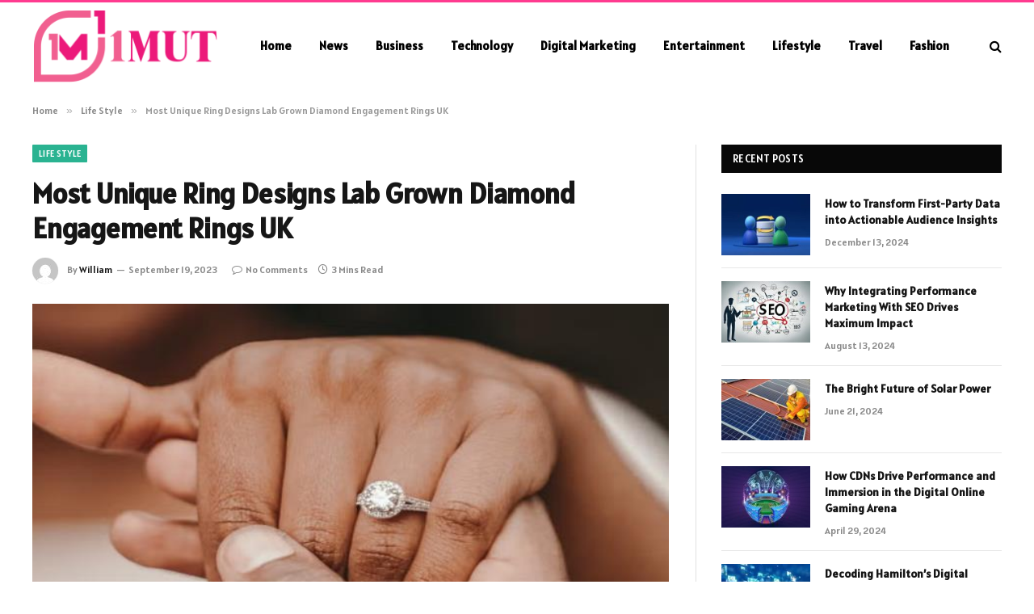

--- FILE ---
content_type: text/html; charset=UTF-8
request_url: https://1mut.com/most-unique-ring-designs-lab-grown-diamond-engagement-rings-uk/
body_size: 12855
content:

<!DOCTYPE html>
<html lang="en-US" prefix="og: https://ogp.me/ns#" class="s-light site-s-light">

<head>

	<meta charset="UTF-8" />
	<meta name="viewport" content="width=device-width, initial-scale=1" />
	
<!-- Search Engine Optimization by Rank Math - https://rankmath.com/ -->
<title>Most Unique Ring Designs Lab Grown Diamond Engagement Rings UK - 1mut</title><link rel="preload" as="image" imagesrcset="https://1mut.com/wp-content/uploads/2023/09/Most-Unique-Ring-Designs-Lab-Grown-Diamond-Engagement-Rings-UK.jpg" imagesizes="(max-width: 788px) 100vw, 788px" /><link rel="preload" as="font" href="https://1mut.com/wp-content/themes/smart-mag/css/icons/fonts/ts-icons.woff2?v2.8" type="font/woff2" crossorigin="anonymous" />
<meta name="description" content="Rings have been a symbol of love and commitment for centuries. With different styles and diamond cuts, the possibilities for unique ring designs are endless."/>
<meta name="robots" content="follow, index, max-snippet:-1, max-video-preview:-1, max-image-preview:large"/>
<link rel="canonical" href="https://1mut.com/most-unique-ring-designs-lab-grown-diamond-engagement-rings-uk/" />
<meta property="og:locale" content="en_US" />
<meta property="og:type" content="article" />
<meta property="og:title" content="Most Unique Ring Designs Lab Grown Diamond Engagement Rings UK - 1mut" />
<meta property="og:description" content="Rings have been a symbol of love and commitment for centuries. With different styles and diamond cuts, the possibilities for unique ring designs are endless." />
<meta property="og:url" content="https://1mut.com/most-unique-ring-designs-lab-grown-diamond-engagement-rings-uk/" />
<meta property="og:site_name" content="1mut" />
<meta property="article:section" content="Life Style" />
<meta property="og:image" content="https://1mut.com/wp-content/uploads/2023/09/Most-Unique-Ring-Designs-Lab-Grown-Diamond-Engagement-Rings-UK.jpg" />
<meta property="og:image:secure_url" content="https://1mut.com/wp-content/uploads/2023/09/Most-Unique-Ring-Designs-Lab-Grown-Diamond-Engagement-Rings-UK.jpg" />
<meta property="og:image:width" content="748" />
<meta property="og:image:height" content="421" />
<meta property="og:image:alt" content="Most Unique Ring Designs Lab Grown Diamond Engagement Rings UK" />
<meta property="og:image:type" content="image/jpeg" />
<meta property="article:published_time" content="2023-09-19T10:25:44+00:00" />
<meta name="twitter:card" content="summary_large_image" />
<meta name="twitter:title" content="Most Unique Ring Designs Lab Grown Diamond Engagement Rings UK - 1mut" />
<meta name="twitter:description" content="Rings have been a symbol of love and commitment for centuries. With different styles and diamond cuts, the possibilities for unique ring designs are endless." />
<meta name="twitter:site" content="@William" />
<meta name="twitter:creator" content="@William" />
<meta name="twitter:image" content="https://1mut.com/wp-content/uploads/2023/09/Most-Unique-Ring-Designs-Lab-Grown-Diamond-Engagement-Rings-UK.jpg" />
<meta name="twitter:label1" content="Written by" />
<meta name="twitter:data1" content="William" />
<meta name="twitter:label2" content="Time to read" />
<meta name="twitter:data2" content="2 minutes" />
<script type="application/ld+json" class="rank-math-schema">{"@context":"https://schema.org","@graph":[{"@type":["Person","Organization"],"@id":"https://1mut.com/#person","name":"1mut","sameAs":["https://twitter.com/William"]},{"@type":"WebSite","@id":"https://1mut.com/#website","url":"https://1mut.com","name":"1mut","publisher":{"@id":"https://1mut.com/#person"},"inLanguage":"en-US"},{"@type":"ImageObject","@id":"https://1mut.com/wp-content/uploads/2023/09/Most-Unique-Ring-Designs-Lab-Grown-Diamond-Engagement-Rings-UK.jpg","url":"https://1mut.com/wp-content/uploads/2023/09/Most-Unique-Ring-Designs-Lab-Grown-Diamond-Engagement-Rings-UK.jpg","width":"748","height":"421","inLanguage":"en-US"},{"@type":"WebPage","@id":"https://1mut.com/most-unique-ring-designs-lab-grown-diamond-engagement-rings-uk/#webpage","url":"https://1mut.com/most-unique-ring-designs-lab-grown-diamond-engagement-rings-uk/","name":"Most Unique Ring Designs Lab Grown Diamond Engagement Rings UK - 1mut","datePublished":"2023-09-19T10:25:44+00:00","dateModified":"2023-09-19T10:25:44+00:00","isPartOf":{"@id":"https://1mut.com/#website"},"primaryImageOfPage":{"@id":"https://1mut.com/wp-content/uploads/2023/09/Most-Unique-Ring-Designs-Lab-Grown-Diamond-Engagement-Rings-UK.jpg"},"inLanguage":"en-US"},{"@type":"Person","@id":"https://1mut.com/author/admin/","name":"William","url":"https://1mut.com/author/admin/","image":{"@type":"ImageObject","@id":"https://secure.gravatar.com/avatar/6a079dc3a6606996a55fcb46ecd25d1338fc3c9c0c35c257e9f6fce26a37eaa5?s=96&amp;d=mm&amp;r=g","url":"https://secure.gravatar.com/avatar/6a079dc3a6606996a55fcb46ecd25d1338fc3c9c0c35c257e9f6fce26a37eaa5?s=96&amp;d=mm&amp;r=g","caption":"William","inLanguage":"en-US"},"sameAs":["https://1mut.com"]},{"@type":"BlogPosting","headline":"Most Unique Ring Designs Lab Grown Diamond Engagement Rings UK - 1mut","datePublished":"2023-09-19T10:25:44+00:00","dateModified":"2023-09-19T10:25:44+00:00","articleSection":"Life Style","author":{"@id":"https://1mut.com/author/admin/","name":"William"},"publisher":{"@id":"https://1mut.com/#person"},"description":"Rings have been a symbol of love and commitment for centuries. With different styles and diamond cuts, the possibilities for unique ring designs are endless.","name":"Most Unique Ring Designs Lab Grown Diamond Engagement Rings UK - 1mut","@id":"https://1mut.com/most-unique-ring-designs-lab-grown-diamond-engagement-rings-uk/#richSnippet","isPartOf":{"@id":"https://1mut.com/most-unique-ring-designs-lab-grown-diamond-engagement-rings-uk/#webpage"},"image":{"@id":"https://1mut.com/wp-content/uploads/2023/09/Most-Unique-Ring-Designs-Lab-Grown-Diamond-Engagement-Rings-UK.jpg"},"inLanguage":"en-US","mainEntityOfPage":{"@id":"https://1mut.com/most-unique-ring-designs-lab-grown-diamond-engagement-rings-uk/#webpage"}}]}</script>
<!-- /Rank Math WordPress SEO plugin -->

<link rel='dns-prefetch' href='//fonts.googleapis.com' />
<link rel="alternate" type="application/rss+xml" title="1mut &raquo; Feed" href="https://1mut.com/feed/" />
<link rel="alternate" type="application/rss+xml" title="1mut &raquo; Comments Feed" href="https://1mut.com/comments/feed/" />
<link rel="alternate" type="application/rss+xml" title="1mut &raquo; Most Unique Ring Designs Lab Grown Diamond Engagement Rings UK Comments Feed" href="https://1mut.com/most-unique-ring-designs-lab-grown-diamond-engagement-rings-uk/feed/" />
<link rel="alternate" title="oEmbed (JSON)" type="application/json+oembed" href="https://1mut.com/wp-json/oembed/1.0/embed?url=https%3A%2F%2F1mut.com%2Fmost-unique-ring-designs-lab-grown-diamond-engagement-rings-uk%2F" />
<link rel="alternate" title="oEmbed (XML)" type="text/xml+oembed" href="https://1mut.com/wp-json/oembed/1.0/embed?url=https%3A%2F%2F1mut.com%2Fmost-unique-ring-designs-lab-grown-diamond-engagement-rings-uk%2F&#038;format=xml" />
<style id='wp-img-auto-sizes-contain-inline-css' type='text/css'>
img:is([sizes=auto i],[sizes^="auto," i]){contain-intrinsic-size:3000px 1500px}
/*# sourceURL=wp-img-auto-sizes-contain-inline-css */
</style>
<style id='wp-emoji-styles-inline-css' type='text/css'>

	img.wp-smiley, img.emoji {
		display: inline !important;
		border: none !important;
		box-shadow: none !important;
		height: 1em !important;
		width: 1em !important;
		margin: 0 0.07em !important;
		vertical-align: -0.1em !important;
		background: none !important;
		padding: 0 !important;
	}
/*# sourceURL=wp-emoji-styles-inline-css */
</style>
<link rel='stylesheet' id='wp-block-library-css' href='https://1mut.com/wp-includes/css/dist/block-library/style.min.css?ver=6.9' type='text/css' media='all' />
<style id='global-styles-inline-css' type='text/css'>
:root{--wp--preset--aspect-ratio--square: 1;--wp--preset--aspect-ratio--4-3: 4/3;--wp--preset--aspect-ratio--3-4: 3/4;--wp--preset--aspect-ratio--3-2: 3/2;--wp--preset--aspect-ratio--2-3: 2/3;--wp--preset--aspect-ratio--16-9: 16/9;--wp--preset--aspect-ratio--9-16: 9/16;--wp--preset--color--black: #000000;--wp--preset--color--cyan-bluish-gray: #abb8c3;--wp--preset--color--white: #ffffff;--wp--preset--color--pale-pink: #f78da7;--wp--preset--color--vivid-red: #cf2e2e;--wp--preset--color--luminous-vivid-orange: #ff6900;--wp--preset--color--luminous-vivid-amber: #fcb900;--wp--preset--color--light-green-cyan: #7bdcb5;--wp--preset--color--vivid-green-cyan: #00d084;--wp--preset--color--pale-cyan-blue: #8ed1fc;--wp--preset--color--vivid-cyan-blue: #0693e3;--wp--preset--color--vivid-purple: #9b51e0;--wp--preset--gradient--vivid-cyan-blue-to-vivid-purple: linear-gradient(135deg,rgb(6,147,227) 0%,rgb(155,81,224) 100%);--wp--preset--gradient--light-green-cyan-to-vivid-green-cyan: linear-gradient(135deg,rgb(122,220,180) 0%,rgb(0,208,130) 100%);--wp--preset--gradient--luminous-vivid-amber-to-luminous-vivid-orange: linear-gradient(135deg,rgb(252,185,0) 0%,rgb(255,105,0) 100%);--wp--preset--gradient--luminous-vivid-orange-to-vivid-red: linear-gradient(135deg,rgb(255,105,0) 0%,rgb(207,46,46) 100%);--wp--preset--gradient--very-light-gray-to-cyan-bluish-gray: linear-gradient(135deg,rgb(238,238,238) 0%,rgb(169,184,195) 100%);--wp--preset--gradient--cool-to-warm-spectrum: linear-gradient(135deg,rgb(74,234,220) 0%,rgb(151,120,209) 20%,rgb(207,42,186) 40%,rgb(238,44,130) 60%,rgb(251,105,98) 80%,rgb(254,248,76) 100%);--wp--preset--gradient--blush-light-purple: linear-gradient(135deg,rgb(255,206,236) 0%,rgb(152,150,240) 100%);--wp--preset--gradient--blush-bordeaux: linear-gradient(135deg,rgb(254,205,165) 0%,rgb(254,45,45) 50%,rgb(107,0,62) 100%);--wp--preset--gradient--luminous-dusk: linear-gradient(135deg,rgb(255,203,112) 0%,rgb(199,81,192) 50%,rgb(65,88,208) 100%);--wp--preset--gradient--pale-ocean: linear-gradient(135deg,rgb(255,245,203) 0%,rgb(182,227,212) 50%,rgb(51,167,181) 100%);--wp--preset--gradient--electric-grass: linear-gradient(135deg,rgb(202,248,128) 0%,rgb(113,206,126) 100%);--wp--preset--gradient--midnight: linear-gradient(135deg,rgb(2,3,129) 0%,rgb(40,116,252) 100%);--wp--preset--font-size--small: 13px;--wp--preset--font-size--medium: 20px;--wp--preset--font-size--large: 36px;--wp--preset--font-size--x-large: 42px;--wp--preset--spacing--20: 0.44rem;--wp--preset--spacing--30: 0.67rem;--wp--preset--spacing--40: 1rem;--wp--preset--spacing--50: 1.5rem;--wp--preset--spacing--60: 2.25rem;--wp--preset--spacing--70: 3.38rem;--wp--preset--spacing--80: 5.06rem;--wp--preset--shadow--natural: 6px 6px 9px rgba(0, 0, 0, 0.2);--wp--preset--shadow--deep: 12px 12px 50px rgba(0, 0, 0, 0.4);--wp--preset--shadow--sharp: 6px 6px 0px rgba(0, 0, 0, 0.2);--wp--preset--shadow--outlined: 6px 6px 0px -3px rgb(255, 255, 255), 6px 6px rgb(0, 0, 0);--wp--preset--shadow--crisp: 6px 6px 0px rgb(0, 0, 0);}:where(.is-layout-flex){gap: 0.5em;}:where(.is-layout-grid){gap: 0.5em;}body .is-layout-flex{display: flex;}.is-layout-flex{flex-wrap: wrap;align-items: center;}.is-layout-flex > :is(*, div){margin: 0;}body .is-layout-grid{display: grid;}.is-layout-grid > :is(*, div){margin: 0;}:where(.wp-block-columns.is-layout-flex){gap: 2em;}:where(.wp-block-columns.is-layout-grid){gap: 2em;}:where(.wp-block-post-template.is-layout-flex){gap: 1.25em;}:where(.wp-block-post-template.is-layout-grid){gap: 1.25em;}.has-black-color{color: var(--wp--preset--color--black) !important;}.has-cyan-bluish-gray-color{color: var(--wp--preset--color--cyan-bluish-gray) !important;}.has-white-color{color: var(--wp--preset--color--white) !important;}.has-pale-pink-color{color: var(--wp--preset--color--pale-pink) !important;}.has-vivid-red-color{color: var(--wp--preset--color--vivid-red) !important;}.has-luminous-vivid-orange-color{color: var(--wp--preset--color--luminous-vivid-orange) !important;}.has-luminous-vivid-amber-color{color: var(--wp--preset--color--luminous-vivid-amber) !important;}.has-light-green-cyan-color{color: var(--wp--preset--color--light-green-cyan) !important;}.has-vivid-green-cyan-color{color: var(--wp--preset--color--vivid-green-cyan) !important;}.has-pale-cyan-blue-color{color: var(--wp--preset--color--pale-cyan-blue) !important;}.has-vivid-cyan-blue-color{color: var(--wp--preset--color--vivid-cyan-blue) !important;}.has-vivid-purple-color{color: var(--wp--preset--color--vivid-purple) !important;}.has-black-background-color{background-color: var(--wp--preset--color--black) !important;}.has-cyan-bluish-gray-background-color{background-color: var(--wp--preset--color--cyan-bluish-gray) !important;}.has-white-background-color{background-color: var(--wp--preset--color--white) !important;}.has-pale-pink-background-color{background-color: var(--wp--preset--color--pale-pink) !important;}.has-vivid-red-background-color{background-color: var(--wp--preset--color--vivid-red) !important;}.has-luminous-vivid-orange-background-color{background-color: var(--wp--preset--color--luminous-vivid-orange) !important;}.has-luminous-vivid-amber-background-color{background-color: var(--wp--preset--color--luminous-vivid-amber) !important;}.has-light-green-cyan-background-color{background-color: var(--wp--preset--color--light-green-cyan) !important;}.has-vivid-green-cyan-background-color{background-color: var(--wp--preset--color--vivid-green-cyan) !important;}.has-pale-cyan-blue-background-color{background-color: var(--wp--preset--color--pale-cyan-blue) !important;}.has-vivid-cyan-blue-background-color{background-color: var(--wp--preset--color--vivid-cyan-blue) !important;}.has-vivid-purple-background-color{background-color: var(--wp--preset--color--vivid-purple) !important;}.has-black-border-color{border-color: var(--wp--preset--color--black) !important;}.has-cyan-bluish-gray-border-color{border-color: var(--wp--preset--color--cyan-bluish-gray) !important;}.has-white-border-color{border-color: var(--wp--preset--color--white) !important;}.has-pale-pink-border-color{border-color: var(--wp--preset--color--pale-pink) !important;}.has-vivid-red-border-color{border-color: var(--wp--preset--color--vivid-red) !important;}.has-luminous-vivid-orange-border-color{border-color: var(--wp--preset--color--luminous-vivid-orange) !important;}.has-luminous-vivid-amber-border-color{border-color: var(--wp--preset--color--luminous-vivid-amber) !important;}.has-light-green-cyan-border-color{border-color: var(--wp--preset--color--light-green-cyan) !important;}.has-vivid-green-cyan-border-color{border-color: var(--wp--preset--color--vivid-green-cyan) !important;}.has-pale-cyan-blue-border-color{border-color: var(--wp--preset--color--pale-cyan-blue) !important;}.has-vivid-cyan-blue-border-color{border-color: var(--wp--preset--color--vivid-cyan-blue) !important;}.has-vivid-purple-border-color{border-color: var(--wp--preset--color--vivid-purple) !important;}.has-vivid-cyan-blue-to-vivid-purple-gradient-background{background: var(--wp--preset--gradient--vivid-cyan-blue-to-vivid-purple) !important;}.has-light-green-cyan-to-vivid-green-cyan-gradient-background{background: var(--wp--preset--gradient--light-green-cyan-to-vivid-green-cyan) !important;}.has-luminous-vivid-amber-to-luminous-vivid-orange-gradient-background{background: var(--wp--preset--gradient--luminous-vivid-amber-to-luminous-vivid-orange) !important;}.has-luminous-vivid-orange-to-vivid-red-gradient-background{background: var(--wp--preset--gradient--luminous-vivid-orange-to-vivid-red) !important;}.has-very-light-gray-to-cyan-bluish-gray-gradient-background{background: var(--wp--preset--gradient--very-light-gray-to-cyan-bluish-gray) !important;}.has-cool-to-warm-spectrum-gradient-background{background: var(--wp--preset--gradient--cool-to-warm-spectrum) !important;}.has-blush-light-purple-gradient-background{background: var(--wp--preset--gradient--blush-light-purple) !important;}.has-blush-bordeaux-gradient-background{background: var(--wp--preset--gradient--blush-bordeaux) !important;}.has-luminous-dusk-gradient-background{background: var(--wp--preset--gradient--luminous-dusk) !important;}.has-pale-ocean-gradient-background{background: var(--wp--preset--gradient--pale-ocean) !important;}.has-electric-grass-gradient-background{background: var(--wp--preset--gradient--electric-grass) !important;}.has-midnight-gradient-background{background: var(--wp--preset--gradient--midnight) !important;}.has-small-font-size{font-size: var(--wp--preset--font-size--small) !important;}.has-medium-font-size{font-size: var(--wp--preset--font-size--medium) !important;}.has-large-font-size{font-size: var(--wp--preset--font-size--large) !important;}.has-x-large-font-size{font-size: var(--wp--preset--font-size--x-large) !important;}
/*# sourceURL=global-styles-inline-css */
</style>

<style id='classic-theme-styles-inline-css' type='text/css'>
/*! This file is auto-generated */
.wp-block-button__link{color:#fff;background-color:#32373c;border-radius:9999px;box-shadow:none;text-decoration:none;padding:calc(.667em + 2px) calc(1.333em + 2px);font-size:1.125em}.wp-block-file__button{background:#32373c;color:#fff;text-decoration:none}
/*# sourceURL=/wp-includes/css/classic-themes.min.css */
</style>
<link rel='stylesheet' id='smartmag-core-css' href='https://1mut.com/wp-content/themes/smart-mag/style.css?ver=9.5.0' type='text/css' media='all' />
<style id='smartmag-core-inline-css' type='text/css'>
:root { --text-font: "Alatsi", system-ui, -apple-system, "Segoe UI", Arial, sans-serif;
--body-font: "Alatsi", system-ui, -apple-system, "Segoe UI", Arial, sans-serif;
--ui-font: "Alatsi", system-ui, -apple-system, "Segoe UI", Arial, sans-serif;
--title-font: "Alatsi", system-ui, -apple-system, "Segoe UI", Arial, sans-serif;
--h-font: "Alatsi", system-ui, -apple-system, "Segoe UI", Arial, sans-serif;
--title-font: "Alatsi", system-ui, -apple-system, "Segoe UI", Arial, sans-serif;
--h-font: "Alatsi", system-ui, -apple-system, "Segoe UI", Arial, sans-serif; }
.smart-head-main .smart-head-mid { background-color: #ffffff; border-top-width: 3px; border-top-color: #ff3a8f; }
.s-light .navigation-main { --c-nav: #000000; --c-nav-hov: #ff3a6f; }
.smart-head-main { --c-search-icon: #000000; }
.lower-footer { color: #ffffff; }


/*# sourceURL=smartmag-core-inline-css */
</style>
<link rel='stylesheet' id='smartmag-magnific-popup-css' href='https://1mut.com/wp-content/themes/smart-mag/css/lightbox.css?ver=9.5.0' type='text/css' media='all' />
<link rel='stylesheet' id='smartmag-icons-css' href='https://1mut.com/wp-content/themes/smart-mag/css/icons/icons.css?ver=9.5.0' type='text/css' media='all' />
<link rel='stylesheet' id='smartmag-gfonts-custom-css' href='https://fonts.googleapis.com/css?family=Alatsi%3A400%2C500%2C600%2C700' type='text/css' media='all' />
<script type="text/javascript" src="https://1mut.com/wp-includes/js/jquery/jquery.min.js?ver=3.7.1" id="jquery-core-js"></script>
<script type="text/javascript" src="https://1mut.com/wp-includes/js/jquery/jquery-migrate.min.js?ver=3.4.1" id="jquery-migrate-js"></script>
<link rel="https://api.w.org/" href="https://1mut.com/wp-json/" /><link rel="alternate" title="JSON" type="application/json" href="https://1mut.com/wp-json/wp/v2/posts/3731" /><link rel="EditURI" type="application/rsd+xml" title="RSD" href="https://1mut.com/xmlrpc.php?rsd" />
<meta name="generator" content="WordPress 6.9" />
<link rel='shortlink' href='https://1mut.com/?p=3731' />

		<script>
		var BunyadSchemeKey = 'bunyad-scheme';
		(() => {
			const d = document.documentElement;
			const c = d.classList;
			var scheme = localStorage.getItem(BunyadSchemeKey);
			
			if (scheme) {
				d.dataset.origClass = c;
				scheme === 'dark' ? c.remove('s-light', 'site-s-light') : c.remove('s-dark', 'site-s-dark');
				c.add('site-s-' + scheme, 's-' + scheme);
			}
		})();
		</script>
		<meta name="generator" content="Elementor 3.20.1; features: e_optimized_assets_loading, e_optimized_css_loading, e_font_icon_svg, additional_custom_breakpoints, block_editor_assets_optimize, e_image_loading_optimization; settings: css_print_method-external, google_font-enabled, font_display-swap">


</head>

<body class="wp-singular post-template-default single single-post postid-3731 single-format-standard wp-theme-smart-mag right-sidebar post-layout-modern post-cat-68 has-lb has-lb-sm has-sb-sep layout-normal elementor-default elementor-kit-981">



<div class="main-wrap">

	
<div class="off-canvas-backdrop"></div>
<div class="mobile-menu-container off-canvas s-dark hide-menu-lg" id="off-canvas">

	<div class="off-canvas-head">
		<a href="#" class="close">
			<span class="visuallyhidden">Close Menu</span>
			<i class="tsi tsi-times"></i>
		</a>

		<div class="ts-logo">
			<img class="logo-mobile logo-image" src="https://1mut.com/wp-content/uploads/2024/03/1mut.com_-e1704776813211.png" width="115" height="46" alt="1mut"/>		</div>
	</div>

	<div class="off-canvas-content">

					<ul class="mobile-menu"></ul>
		
		
		
		<div class="spc-social-block spc-social spc-social-b smart-head-social">
		
			
				<a href="#" class="link service s-facebook" target="_blank" rel="nofollow noopener">
					<i class="icon tsi tsi-facebook"></i>					<span class="visuallyhidden">Facebook</span>
				</a>
									
			
				<a href="#" class="link service s-twitter" target="_blank" rel="nofollow noopener">
					<i class="icon tsi tsi-twitter"></i>					<span class="visuallyhidden">X (Twitter)</span>
				</a>
									
			
				<a href="#" class="link service s-instagram" target="_blank" rel="nofollow noopener">
					<i class="icon tsi tsi-instagram"></i>					<span class="visuallyhidden">Instagram</span>
				</a>
									
			
		</div>

		
	</div>

</div>
<div class="smart-head smart-head-a smart-head-main" id="smart-head" data-sticky="auto" data-sticky-type="smart" data-sticky-full>
	
	<div class="smart-head-row smart-head-mid s-dark smart-head-row-full">

		<div class="inner wrap">

							
				<div class="items items-left ">
					<a href="https://1mut.com/" title="1mut" rel="home" class="logo-link ts-logo logo-is-image">
		<span>
			
				
					<img src="https://1mut.com/wp-content/uploads/2024/03/1mut.com_-e1704776813211.png" class="logo-image" alt="1mut" width="230" height="91"/>
									 
					</span>
	</a>	<div class="nav-wrap">
		<nav class="navigation navigation-main nav-hov-a">
			<ul id="menu-main-menu" class="menu"><li id="menu-item-14105" class="menu-item menu-item-type-custom menu-item-object-custom menu-item-home menu-item-14105"><a href="https://1mut.com/">Home</a></li>
<li id="menu-item-14356" class="menu-item menu-item-type-taxonomy menu-item-object-category menu-cat-37 menu-item-14356"><a href="https://1mut.com/news/">News</a></li>
<li id="menu-item-14348" class="menu-item menu-item-type-taxonomy menu-item-object-category menu-cat-56 menu-item-14348"><a href="https://1mut.com/business/">Business</a></li>
<li id="menu-item-14353" class="menu-item menu-item-type-taxonomy menu-item-object-category menu-cat-27 menu-item-14353"><a href="https://1mut.com/technology/">Technology</a></li>
<li id="menu-item-14349" class="menu-item menu-item-type-taxonomy menu-item-object-category menu-cat-59 menu-item-14349"><a href="https://1mut.com/digital-marketing/">Digital Marketing</a></li>
<li id="menu-item-14350" class="menu-item menu-item-type-taxonomy menu-item-object-category menu-cat-61 menu-item-14350"><a href="https://1mut.com/entertainment/">Entertainment</a></li>
<li id="menu-item-14351" class="menu-item menu-item-type-taxonomy menu-item-object-category menu-cat-3 menu-item-14351"><a href="https://1mut.com/lifestyle/">Lifestyle</a></li>
<li id="menu-item-14354" class="menu-item menu-item-type-taxonomy menu-item-object-category menu-cat-75 menu-item-14354"><a href="https://1mut.com/travel/">Travel</a></li>
<li id="menu-item-14355" class="menu-item menu-item-type-taxonomy menu-item-object-category menu-cat-2 menu-item-14355"><a href="https://1mut.com/fashion/">Fashion</a></li>
</ul>		</nav>
	</div>
				</div>

							
				<div class="items items-center empty">
								</div>

							
				<div class="items items-right ">
				

	<a href="#" class="search-icon has-icon-only is-icon" title="Search">
		<i class="tsi tsi-search"></i>
	</a>

				</div>

						
		</div>
	</div>

	</div>
<div class="smart-head smart-head-a smart-head-mobile" id="smart-head-mobile" data-sticky="mid" data-sticky-type="smart" data-sticky-full>
	
	<div class="smart-head-row smart-head-mid smart-head-row-3 s-dark smart-head-row-full">

		<div class="inner wrap">

							
				<div class="items items-left ">
				
<button class="offcanvas-toggle has-icon" type="button" aria-label="Menu">
	<span class="hamburger-icon hamburger-icon-a">
		<span class="inner"></span>
	</span>
</button>				</div>

							
				<div class="items items-center ">
					<a href="https://1mut.com/" title="1mut" rel="home" class="logo-link ts-logo logo-is-image">
		<span>
			
									<img class="logo-mobile logo-image" src="https://1mut.com/wp-content/uploads/2024/03/1mut.com_-e1704776813211.png" width="115" height="46" alt="1mut"/>									 
					</span>
	</a>				</div>

							
				<div class="items items-right ">
				

	<a href="#" class="search-icon has-icon-only is-icon" title="Search">
		<i class="tsi tsi-search"></i>
	</a>

				</div>

						
		</div>
	</div>

	</div>
<nav class="breadcrumbs is-full-width breadcrumbs-a" id="breadcrumb"><div class="inner ts-contain "><span><a href="https://1mut.com/"><span>Home</span></a></span><span class="delim">&raquo;</span><span><a href="https://1mut.com/life-style/"><span>Life Style</span></a></span><span class="delim">&raquo;</span><span class="current">Most Unique Ring Designs Lab Grown Diamond Engagement Rings UK</span></div></nav>
<div class="main ts-contain cf right-sidebar">
	
		

<div class="ts-row">
	<div class="col-8 main-content s-post-contain">

					<div class="the-post-header s-head-modern s-head-modern-a">
	<div class="post-meta post-meta-a post-meta-left post-meta-single has-below"><div class="post-meta-items meta-above"><span class="meta-item cat-labels">
						
						<a href="https://1mut.com/life-style/" class="category term-color-68" rel="category">Life Style</a>
					</span>
					</div><h1 class="is-title post-title">Most Unique Ring Designs Lab Grown Diamond Engagement Rings UK</h1><div class="post-meta-items meta-below has-author-img"><span class="meta-item post-author has-img"><img alt='William' src='https://secure.gravatar.com/avatar/6a079dc3a6606996a55fcb46ecd25d1338fc3c9c0c35c257e9f6fce26a37eaa5?s=32&#038;d=mm&#038;r=g' srcset='https://secure.gravatar.com/avatar/6a079dc3a6606996a55fcb46ecd25d1338fc3c9c0c35c257e9f6fce26a37eaa5?s=64&#038;d=mm&#038;r=g 2x' class='avatar avatar-32 photo' height='32' width='32' decoding='async'/><span class="by">By</span> <a href="https://1mut.com/author/admin/" title="Posts by William" rel="author">William</a></span><span class="meta-item has-next-icon date"><time class="post-date" datetime="2023-09-19T10:25:44+00:00">September 19, 2023</time></span><span class="has-next-icon meta-item comments has-icon"><a href="https://1mut.com/most-unique-ring-designs-lab-grown-diamond-engagement-rings-uk/#respond"><i class="tsi tsi-comment-o"></i>No Comments</a></span><span class="meta-item read-time has-icon"><i class="tsi tsi-clock"></i>3 Mins Read</span></div></div>	
	
</div>		
					<div class="single-featured">	
	<div class="featured">
				
			<a href="https://1mut.com/wp-content/uploads/2023/09/Most-Unique-Ring-Designs-Lab-Grown-Diamond-Engagement-Rings-UK.jpg" class="image-link media-ratio ar-bunyad-main" title="Most Unique Ring Designs Lab Grown Diamond Engagement Rings UK"><img fetchpriority="high" width="788" height="515" src="https://1mut.com/wp-content/uploads/2023/09/Most-Unique-Ring-Designs-Lab-Grown-Diamond-Engagement-Rings-UK.jpg" class="attachment-bunyad-main size-bunyad-main no-lazy skip-lazy wp-post-image" alt="" sizes="(max-width: 788px) 100vw, 788px" title="Most Unique Ring Designs Lab Grown Diamond Engagement Rings UK" decoding="async" /></a>		
						
			</div>

	</div>
		
		<div class="the-post s-post-modern">

			<article id="post-3731" class="post-3731 post type-post status-publish format-standard has-post-thumbnail category-life-style">
				
<div class="post-content-wrap">
	
	<div class="post-content cf entry-content content-spacious">

		
				
		<p>Rings have been a symbol of love and commitment for centuries. With different styles and diamond cuts, the possibilities for unique ring designs are endless. And as society becomes more conscious of the ethical and environmental impacts of diamond mining, lab grown diamond engagement rings have become an increasingly popular choice in the UK. These rings offer beauty, quality and sustainability, paving the way for some of the most unique and stunning ring designs on the market. In this article, we&#8217;ll explore some of the most unique lab grown diamond engagement rings in the UK.</p>
<h2>Three-Diamond Ring</h2>
<p>A classic solitaire engagement ring is a beautiful combination of simplicity and elegance, but for couples who want something a bit more unique, a three-diamond engagement ring is the perfect solution. These rings feature three different sized diamonds set side by side, representing the past, present, and future of the couple&#8217;s relationship. Lab grown diamonds provide the opportunity to create one of a kind designs without sacrificing quality or sustainability.</p>
<h2>East-West Setting Ring</h2>
<p>An east-west setting is when a ring&#8217;s diamond is oriented horizontally across the finger instead of vertically. This setting can create a more unique and modern look compared to a traditional vertical setting. <a href="https://lilyarkwright.com/collections/lab-diamond" target="_blank" rel="noopener">Lab grown diamond engagement rings uk</a> can be used on an east-west setting to create a stunning and distinctive design.</p>
<h2>Trilogy Ring</h2>
<p>A trilogy ring is a beautiful way to represent a couple&#8217;s love journey. This ring features three stones, each representing the different stages of the couple&#8217;s relationship (the past, present, and future). A trilogy ring is a beautiful and meaningful design that can be customized with lab grown diamonds for a more sustainable option.</p>
<h2>Geometric-Shaped Ring</h2>
<p>The growing trend of geometric rings is a perfect option for those seeking something unique. This style uses shapes such as triangles and hexagons to create a modern and distinctive design. Lab grown diamonds can be cut into a wide range of shapes and sizes, meaning that geometric-shaped rings can be designed in a variety of unique arrangements.</p>
<h2>Cluster Ring</h2>
<p>Cluster rings are a beautiful and unique trend that uses multiple diamonds arranged arbitrarily. This style can be designed in a variety of ways, such as featuring one prominent diamond surrounded by many small ones, or a symmetrical formation that creates a unique shape. Lab grown diamonds provide the perfect way to create one-of-a-kind cluster rings while maintaining ethical and sustainable values.</p>
<h2>Vintage-Inspired Ring</h2>
<p>Vintage-inspired rings are perfect for those who love classic and timeless designs. It can include details like intricate</p>
<p>settings, mixed metals and custom engravings that reflect the glamour of past eras. With lab grown diamonds offering a more affordable yet equally stunning alternative to mined diamonds, designers can create vintage-inspired engagement rings that are unique and sustainable.</p>
<h2>Conclusion</h2>
<p>Lab grown diamond engagement rings have made it possible for couples to create bespoke and unique designs that reflect their personalities, without sacrificing eco-friendliness. These designs showcase the potential of lab grown diamonds in creating beautifully unique and sustainable engagement rings. From the classic solitaire to the modern and unconventional, the possibilities for unique designs are endless. With the growing concern for sustainability and ethical practices, lab grown diamond engagement rings in the UK are sure to remain a popular choice for those seeking unique, elegant and sustainable options.</p>

				
		
		
		
	</div>
</div>
	
			</article>

			


	<div class="author-box">
			<section class="author-info">
	
		<img alt='' src='https://secure.gravatar.com/avatar/6a079dc3a6606996a55fcb46ecd25d1338fc3c9c0c35c257e9f6fce26a37eaa5?s=95&#038;d=mm&#038;r=g' srcset='https://secure.gravatar.com/avatar/6a079dc3a6606996a55fcb46ecd25d1338fc3c9c0c35c257e9f6fce26a37eaa5?s=190&#038;d=mm&#038;r=g 2x' class='avatar avatar-95 photo' height='95' width='95' decoding='async'/>		
		<div class="description">
			<a href="https://1mut.com/author/admin/" title="Posts by William" rel="author">William</a>			
			<ul class="social-icons">
							
				<li>
					<a href="https://1mut.com" class="icon tsi tsi-home" title="Website"> 
						<span class="visuallyhidden">Website</span></a>				
				</li>
				
				
						</ul>
			
			<p class="bio"></p>
		</div>
		
	</section>	</div>


	<section class="related-posts">
							
							
				<div class="block-head block-head-ac block-head-a block-head-a1 is-left">

					<h4 class="heading">Related <span class="color">Posts</span></h4>					
									</div>
				
			
				<section class="block-wrap block-grid cols-gap-sm mb-none" data-id="1">

				
			<div class="block-content">
					
	<div class="loop loop-grid loop-grid-sm grid grid-3 md:grid-2 xs:grid-1">

					
<article class="l-post grid-post grid-sm-post">

	
			<div class="media">

		
			<a href="https://1mut.com/moissanite-a-durable-and-brilliant-alternative-to-diamonds/" class="image-link media-ratio ratio-16-9" title="Moissanite: A Durable and Brilliant Alternative to Diamonds"><span data-bgsrc="https://1mut.com/wp-content/uploads/2024/03/Moissanite-vs-Lab-Diamond_-Which-450x281.jpg" class="img bg-cover wp-post-image attachment-bunyad-medium size-bunyad-medium lazyload" data-bgset="https://1mut.com/wp-content/uploads/2024/03/Moissanite-vs-Lab-Diamond_-Which-450x281.jpg 450w, https://1mut.com/wp-content/uploads/2024/03/Moissanite-vs-Lab-Diamond_-Which-768x480.jpg 768w, https://1mut.com/wp-content/uploads/2024/03/Moissanite-vs-Lab-Diamond_-Which.jpg 800w" data-sizes="(max-width: 377px) 100vw, 377px"></span></a>			
			
			
			
		
		</div>
	

	
		<div class="content">

			<div class="post-meta post-meta-a has-below"><h2 class="is-title post-title"><a href="https://1mut.com/moissanite-a-durable-and-brilliant-alternative-to-diamonds/">Moissanite: A Durable and Brilliant Alternative to Diamonds</a></h2><div class="post-meta-items meta-below"><span class="meta-item date"><span class="date-link"><time class="post-date" datetime="2024-03-07T13:21:14+00:00">March 7, 2024</time></span></span></div></div>			
			
			
		</div>

	
</article>					
<article class="l-post grid-post grid-sm-post">

	
			<div class="media">

		
		</div>
	

	
		<div class="content">

			<div class="post-meta post-meta-a has-below"><h2 class="is-title post-title"><a href="https://1mut.com/framing-clarity-navigating-eyeglasses-in-cambridge/">Framing Clarity: Navigating Eyeglasses in Cambridge</a></h2><div class="post-meta-items meta-below"><span class="meta-item date"><span class="date-link"><time class="post-date" datetime="2024-02-27T04:49:41+00:00">February 27, 2024</time></span></span></div></div>			
			
			
		</div>

	
</article>					
<article class="l-post grid-post grid-sm-post">

	
			<div class="media">

		
			<a href="https://1mut.com/the-future-of-custom-rings/" class="image-link media-ratio ratio-16-9" title="The Future of Custom Rings"><span data-bgsrc="https://1mut.com/wp-content/uploads/2023/09/Most-Unique-Ring-Designs-Lab-Grown-Diamond-Engagement-Rings-UK-450x253.jpg" class="img bg-cover wp-post-image attachment-bunyad-medium size-bunyad-medium lazyload" data-bgset="https://1mut.com/wp-content/uploads/2023/09/Most-Unique-Ring-Designs-Lab-Grown-Diamond-Engagement-Rings-UK-450x253.jpg 450w, https://1mut.com/wp-content/uploads/2023/09/Most-Unique-Ring-Designs-Lab-Grown-Diamond-Engagement-Rings-UK-300x169.jpg 300w, https://1mut.com/wp-content/uploads/2023/09/Most-Unique-Ring-Designs-Lab-Grown-Diamond-Engagement-Rings-UK-150x84.jpg 150w, https://1mut.com/wp-content/uploads/2023/09/Most-Unique-Ring-Designs-Lab-Grown-Diamond-Engagement-Rings-UK.jpg 748w" data-sizes="(max-width: 377px) 100vw, 377px"></span></a>			
			
			
			
		
		</div>
	

	
		<div class="content">

			<div class="post-meta post-meta-a has-below"><h2 class="is-title post-title"><a href="https://1mut.com/the-future-of-custom-rings/">The Future of Custom Rings</a></h2><div class="post-meta-items meta-below"><span class="meta-item date"><span class="date-link"><time class="post-date" datetime="2023-11-17T17:49:11+00:00">November 17, 2023</time></span></span></div></div>			
			
			
		</div>

	
</article>		
	</div>

		
			</div>

		</section>
		
	</section>			
			<div class="comments">
							</div>

		</div>
	</div>
	
			
	
	<aside class="col-4 main-sidebar has-sep" data-sticky="1">
	
			<div class="inner theiaStickySidebar">
		
			
		<div id="smartmag-block-posts-small-2" class="widget ts-block-widget smartmag-widget-posts-small">		
		<div class="block">
					<section class="block-wrap block-posts-small block-sc mb-none" data-id="2">

			<div class="widget-title block-head block-head-ac block-head block-head-ac block-head-g is-left has-style"><h5 class="heading">Recent Posts </h5></div>	
			<div class="block-content">
				
	<div class="loop loop-small loop-small-a loop-sep loop-small-sep grid grid-1 md:grid-1 sm:grid-1 xs:grid-1">

					
<article class="l-post small-post small-a-post m-pos-left">

	
			<div class="media">

		
			<a href="https://1mut.com/how-to-transform-first-party-data-into-actionable-audience-insights/" class="image-link media-ratio ar-bunyad-thumb" title="How to Transform First-Party Data into Actionable Audience Insights"><span data-bgsrc="https://1mut.com/wp-content/uploads/2024/12/How-to-Transform-First-Party-Data-into-Actionable-Audience-Insights-300x188.jpg" class="img bg-cover wp-post-image attachment-medium size-medium lazyload" data-bgset="https://1mut.com/wp-content/uploads/2024/12/How-to-Transform-First-Party-Data-into-Actionable-Audience-Insights-300x188.jpg 300w, https://1mut.com/wp-content/uploads/2024/12/How-to-Transform-First-Party-Data-into-Actionable-Audience-Insights-768x480.jpg 768w, https://1mut.com/wp-content/uploads/2024/12/How-to-Transform-First-Party-Data-into-Actionable-Audience-Insights-150x94.jpg 150w, https://1mut.com/wp-content/uploads/2024/12/How-to-Transform-First-Party-Data-into-Actionable-Audience-Insights-450x281.jpg 450w, https://1mut.com/wp-content/uploads/2024/12/How-to-Transform-First-Party-Data-into-Actionable-Audience-Insights.jpg 800w" data-sizes="(max-width: 110px) 100vw, 110px"></span></a>			
			
			
			
		
		</div>
	

	
		<div class="content">

			<div class="post-meta post-meta-a post-meta-left has-below"><h4 class="is-title post-title"><a href="https://1mut.com/how-to-transform-first-party-data-into-actionable-audience-insights/">How to Transform First-Party Data into Actionable Audience Insights</a></h4><div class="post-meta-items meta-below"><span class="meta-item date"><span class="date-link"><time class="post-date" datetime="2024-12-13T16:03:16+00:00">December 13, 2024</time></span></span></div></div>			
			
			
		</div>

	
</article>	
					
<article class="l-post small-post small-a-post m-pos-left">

	
			<div class="media">

		
			<a href="https://1mut.com/why-integrating-performance-marketing-with-seo-drives-maximum-impact/" class="image-link media-ratio ar-bunyad-thumb" title="Why Integrating Performance Marketing With SEO Drives Maximum Impact"><span data-bgsrc="https://1mut.com/wp-content/uploads/2024/08/Why-Integrating-Performance-Marketing-With-SEO-Drives-Maximum-Impact-300x188.jpg" class="img bg-cover wp-post-image attachment-medium size-medium lazyload" data-bgset="https://1mut.com/wp-content/uploads/2024/08/Why-Integrating-Performance-Marketing-With-SEO-Drives-Maximum-Impact-300x188.jpg 300w, https://1mut.com/wp-content/uploads/2024/08/Why-Integrating-Performance-Marketing-With-SEO-Drives-Maximum-Impact-768x480.jpg 768w, https://1mut.com/wp-content/uploads/2024/08/Why-Integrating-Performance-Marketing-With-SEO-Drives-Maximum-Impact-150x94.jpg 150w, https://1mut.com/wp-content/uploads/2024/08/Why-Integrating-Performance-Marketing-With-SEO-Drives-Maximum-Impact-450x281.jpg 450w, https://1mut.com/wp-content/uploads/2024/08/Why-Integrating-Performance-Marketing-With-SEO-Drives-Maximum-Impact.jpg 800w" data-sizes="(max-width: 110px) 100vw, 110px"></span></a>			
			
			
			
		
		</div>
	

	
		<div class="content">

			<div class="post-meta post-meta-a post-meta-left has-below"><h4 class="is-title post-title"><a href="https://1mut.com/why-integrating-performance-marketing-with-seo-drives-maximum-impact/">Why Integrating Performance Marketing With SEO Drives Maximum Impact</a></h4><div class="post-meta-items meta-below"><span class="meta-item date"><span class="date-link"><time class="post-date" datetime="2024-08-13T05:48:24+00:00">August 13, 2024</time></span></span></div></div>			
			
			
		</div>

	
</article>	
					
<article class="l-post small-post small-a-post m-pos-left">

	
			<div class="media">

		
			<a href="https://1mut.com/the-bright-future-of-solar-power/" class="image-link media-ratio ar-bunyad-thumb" title="The Bright Future of Solar Power"><span data-bgsrc="https://1mut.com/wp-content/uploads/2024/06/The-Bright-Future-of-Solar-Power-300x188.jpg" class="img bg-cover wp-post-image attachment-medium size-medium lazyload" data-bgset="https://1mut.com/wp-content/uploads/2024/06/The-Bright-Future-of-Solar-Power-300x188.jpg 300w, https://1mut.com/wp-content/uploads/2024/06/The-Bright-Future-of-Solar-Power-150x94.jpg 150w, https://1mut.com/wp-content/uploads/2024/06/The-Bright-Future-of-Solar-Power-450x281.jpg 450w, https://1mut.com/wp-content/uploads/2024/06/The-Bright-Future-of-Solar-Power.jpg 715w" data-sizes="(max-width: 110px) 100vw, 110px"></span></a>			
			
			
			
		
		</div>
	

	
		<div class="content">

			<div class="post-meta post-meta-a post-meta-left has-below"><h4 class="is-title post-title"><a href="https://1mut.com/the-bright-future-of-solar-power/">The Bright Future of Solar Power</a></h4><div class="post-meta-items meta-below"><span class="meta-item date"><span class="date-link"><time class="post-date" datetime="2024-06-21T05:01:51+00:00">June 21, 2024</time></span></span></div></div>			
			
			
		</div>

	
</article>	
					
<article class="l-post small-post small-a-post m-pos-left">

	
			<div class="media">

		
			<a href="https://1mut.com/how-cdns-drive-performance-and-immersion-in-the-digital-online-gaming-arena/" class="image-link media-ratio ar-bunyad-thumb" title="How CDNs Drive Performance and Immersion in the Digital Online Gaming Arena"><span data-bgsrc="https://1mut.com/wp-content/uploads/2024/04/How-CDNs-Drive-Performance-and-Immersion-in-the-Digital-Online-Gaming-Arena-300x188.jpg" class="img bg-cover wp-post-image attachment-medium size-medium lazyload" data-bgset="https://1mut.com/wp-content/uploads/2024/04/How-CDNs-Drive-Performance-and-Immersion-in-the-Digital-Online-Gaming-Arena-300x188.jpg 300w, https://1mut.com/wp-content/uploads/2024/04/How-CDNs-Drive-Performance-and-Immersion-in-the-Digital-Online-Gaming-Arena-768x480.jpg 768w, https://1mut.com/wp-content/uploads/2024/04/How-CDNs-Drive-Performance-and-Immersion-in-the-Digital-Online-Gaming-Arena-150x94.jpg 150w, https://1mut.com/wp-content/uploads/2024/04/How-CDNs-Drive-Performance-and-Immersion-in-the-Digital-Online-Gaming-Arena-450x281.jpg 450w, https://1mut.com/wp-content/uploads/2024/04/How-CDNs-Drive-Performance-and-Immersion-in-the-Digital-Online-Gaming-Arena.jpg 800w" data-sizes="(max-width: 110px) 100vw, 110px"></span></a>			
			
			
			
		
		</div>
	

	
		<div class="content">

			<div class="post-meta post-meta-a post-meta-left has-below"><h4 class="is-title post-title"><a href="https://1mut.com/how-cdns-drive-performance-and-immersion-in-the-digital-online-gaming-arena/">How CDNs Drive Performance and Immersion in the Digital Online Gaming Arena</a></h4><div class="post-meta-items meta-below"><span class="meta-item date"><span class="date-link"><time class="post-date" datetime="2024-04-29T07:40:14+00:00">April 29, 2024</time></span></span></div></div>			
			
			
		</div>

	
</article>	
					
<article class="l-post small-post small-a-post m-pos-left">

	
			<div class="media">

		
			<a href="https://1mut.com/decoding-hamiltons-digital-marketing-tapestry-an-insight-into-the-citys-agencies/" class="image-link media-ratio ar-bunyad-thumb" title="Decoding Hamilton&#8217;s Digital Marketing Tapestry: An Insight into the City&#8217;s Agencies"><span data-bgsrc="https://1mut.com/wp-content/uploads/2024/03/Untitled-4-300x188.jpg" class="img bg-cover wp-post-image attachment-medium size-medium lazyload" data-bgset="https://1mut.com/wp-content/uploads/2024/03/Untitled-4-300x188.jpg 300w, https://1mut.com/wp-content/uploads/2024/03/Untitled-4-768x480.jpg 768w, https://1mut.com/wp-content/uploads/2024/03/Untitled-4-150x94.jpg 150w, https://1mut.com/wp-content/uploads/2024/03/Untitled-4-450x281.jpg 450w, https://1mut.com/wp-content/uploads/2024/03/Untitled-4.jpg 800w" data-sizes="(max-width: 110px) 100vw, 110px"></span></a>			
			
			
			
		
		</div>
	

	
		<div class="content">

			<div class="post-meta post-meta-a post-meta-left has-below"><h4 class="is-title post-title"><a href="https://1mut.com/decoding-hamiltons-digital-marketing-tapestry-an-insight-into-the-citys-agencies/">Decoding Hamilton&#8217;s Digital Marketing Tapestry: An Insight into the City&#8217;s Agencies</a></h4><div class="post-meta-items meta-below"><span class="meta-item date"><span class="date-link"><time class="post-date" datetime="2024-03-02T04:10:27+00:00">March 2, 2024</time></span></span></div></div>			
			
			
		</div>

	
</article>	
					
<article class="l-post small-post small-a-post m-pos-left">

	
			<div class="media">

		
			<a href="https://1mut.com/energizing-progress-the-role-of-electrical-wholesaler-distributors-in-canada/" class="image-link media-ratio ar-bunyad-thumb" title="Energizing Progress: The Role of Electrical Wholesaler Distributors in Canada"><span data-bgsrc="https://1mut.com/wp-content/uploads/2024/03/images-1-300x188.jpg" class="img bg-cover wp-post-image attachment-medium size-medium lazyload" data-bgset="https://1mut.com/wp-content/uploads/2024/03/images-1-300x188.jpg 300w, https://1mut.com/wp-content/uploads/2024/03/images-1-768x480.jpg 768w, https://1mut.com/wp-content/uploads/2024/03/images-1-150x94.jpg 150w, https://1mut.com/wp-content/uploads/2024/03/images-1-450x281.jpg 450w, https://1mut.com/wp-content/uploads/2024/03/images-1.jpg 800w" data-sizes="(max-width: 110px) 100vw, 110px"></span></a>			
			
			
			
		
		</div>
	

	
		<div class="content">

			<div class="post-meta post-meta-a post-meta-left has-below"><h4 class="is-title post-title"><a href="https://1mut.com/energizing-progress-the-role-of-electrical-wholesaler-distributors-in-canada/">Energizing Progress: The Role of Electrical Wholesaler Distributors in Canada</a></h4><div class="post-meta-items meta-below"><span class="meta-item date"><span class="date-link"><time class="post-date" datetime="2024-03-01T04:49:39+00:00">March 1, 2024</time></span></span></div></div>			
			
			
		</div>

	
</article>	
		
	</div>

					</div>

		</section>
				</div>

		</div><div id="nav_menu-2" class="widget widget_nav_menu"><div class="widget-title block-head block-head-ac block-head block-head-ac block-head-g is-left has-style"><h5 class="heading">Categories</h5></div><div class="menu-sideber-container"><ul id="menu-sideber" class="menu"><li id="menu-item-14359" class="menu-item menu-item-type-taxonomy menu-item-object-category menu-item-14359"><a href="https://1mut.com/apps/">Apps</a></li>
<li id="menu-item-14360" class="menu-item menu-item-type-taxonomy menu-item-object-category menu-item-14360"><a href="https://1mut.com/arts-and-culture/">Arts and culture</a></li>
<li id="menu-item-14361" class="menu-item menu-item-type-taxonomy menu-item-object-category menu-item-14361"><a href="https://1mut.com/auto-mobile/">Auto Mobile</a></li>
<li id="menu-item-14362" class="menu-item menu-item-type-taxonomy menu-item-object-category menu-item-14362"><a href="https://1mut.com/automobile/">Automobile</a></li>
<li id="menu-item-14363" class="menu-item menu-item-type-taxonomy menu-item-object-category menu-item-14363"><a href="https://1mut.com/automoble/">Automoble</a></li>
<li id="menu-item-14364" class="menu-item menu-item-type-taxonomy menu-item-object-category menu-item-14364"><a href="https://1mut.com/automotive/">Automotive</a></li>
<li id="menu-item-14365" class="menu-item menu-item-type-taxonomy menu-item-object-category menu-item-14365"><a href="https://1mut.com/banking/">Banking</a></li>
<li id="menu-item-14366" class="menu-item menu-item-type-taxonomy menu-item-object-category menu-item-14366"><a href="https://1mut.com/beauty/">Beauty</a></li>
<li id="menu-item-14367" class="menu-item menu-item-type-taxonomy menu-item-object-category menu-item-14367"><a href="https://1mut.com/beauty-products/">Beauty Products</a></li>
<li id="menu-item-14368" class="menu-item menu-item-type-taxonomy menu-item-object-category menu-item-14368"><a href="https://1mut.com/beauty-tips/">Beauty Tips</a></li>
<li id="menu-item-14369" class="menu-item menu-item-type-taxonomy menu-item-object-category menu-item-14369"><a href="https://1mut.com/biography/">Biography</a></li>
<li id="menu-item-14370" class="menu-item menu-item-type-taxonomy menu-item-object-category menu-item-14370"><a href="https://1mut.com/blog/">Blog</a></li>
<li id="menu-item-14371" class="menu-item menu-item-type-taxonomy menu-item-object-category menu-item-14371"><a href="https://1mut.com/business/">Business</a></li>
<li id="menu-item-14372" class="menu-item menu-item-type-taxonomy menu-item-object-category menu-item-14372"><a href="https://1mut.com/celebrity/">Celebrity</a></li>
<li id="menu-item-14373" class="menu-item menu-item-type-taxonomy menu-item-object-category menu-item-14373"><a href="https://1mut.com/communication/">Communication</a></li>
<li id="menu-item-14374" class="menu-item menu-item-type-taxonomy menu-item-object-category menu-item-14374"><a href="https://1mut.com/computer-app/">Computer App</a></li>
<li id="menu-item-14375" class="menu-item menu-item-type-taxonomy menu-item-object-category menu-item-14375"><a href="https://1mut.com/diet/">Diet</a></li>
<li id="menu-item-14376" class="menu-item menu-item-type-taxonomy menu-item-object-category menu-item-14376"><a href="https://1mut.com/digital-marketing/">Digital Marketing</a></li>
<li id="menu-item-14377" class="menu-item menu-item-type-taxonomy menu-item-object-category menu-item-14377"><a href="https://1mut.com/education/">Education</a></li>
<li id="menu-item-14378" class="menu-item menu-item-type-taxonomy menu-item-object-category menu-item-14378"><a href="https://1mut.com/entertainment/">Entertainment</a></li>
<li id="menu-item-14379" class="menu-item menu-item-type-taxonomy menu-item-object-category menu-item-14379"><a href="https://1mut.com/environment/">Environment</a></li>
<li id="menu-item-14380" class="menu-item menu-item-type-taxonomy menu-item-object-category menu-item-14380"><a href="https://1mut.com/exercise/">Exercise</a></li>
<li id="menu-item-14381" class="menu-item menu-item-type-taxonomy menu-item-object-category menu-item-14381"><a href="https://1mut.com/fashion/">Fashion</a></li>
<li id="menu-item-14382" class="menu-item menu-item-type-taxonomy menu-item-object-category menu-item-14382"><a href="https://1mut.com/featured/">Featured</a></li>
<li id="menu-item-14383" class="menu-item menu-item-type-taxonomy menu-item-object-category menu-item-14383"><a href="https://1mut.com/finance/">Finance</a></li>
<li id="menu-item-14384" class="menu-item menu-item-type-taxonomy menu-item-object-category menu-item-14384"><a href="https://1mut.com/financial/">Financial</a></li>
<li id="menu-item-14385" class="menu-item menu-item-type-taxonomy menu-item-object-category menu-item-14385"><a href="https://1mut.com/fitness/">Fitness</a></li>
<li id="menu-item-14386" class="menu-item menu-item-type-taxonomy menu-item-object-category menu-item-14386"><a href="https://1mut.com/food/">Food</a></li>
<li id="menu-item-14387" class="menu-item menu-item-type-taxonomy menu-item-object-category menu-item-14387"><a href="https://1mut.com/games/">Games</a></li>
<li id="menu-item-14388" class="menu-item menu-item-type-taxonomy menu-item-object-category menu-item-14388"><a href="https://1mut.com/health/">Health</a></li>
<li id="menu-item-14389" class="menu-item menu-item-type-taxonomy menu-item-object-category menu-item-14389"><a href="https://1mut.com/home-outdoor/">Home &amp; Outdoor</a></li>
<li id="menu-item-14390" class="menu-item menu-item-type-taxonomy menu-item-object-category menu-item-14390"><a href="https://1mut.com/home-improvement/">Home Improvement</a></li>
<li id="menu-item-14391" class="menu-item menu-item-type-taxonomy menu-item-object-category menu-item-14391"><a href="https://1mut.com/industry/">Industry</a></li>
<li id="menu-item-14392" class="menu-item menu-item-type-taxonomy menu-item-object-category menu-item-14392"><a href="https://1mut.com/law/">Law</a></li>
<li id="menu-item-14393" class="menu-item menu-item-type-taxonomy menu-item-object-category menu-item-14393"><a href="https://1mut.com/lawyer/">Lawyer</a></li>
<li id="menu-item-14394" class="menu-item menu-item-type-taxonomy menu-item-object-category menu-item-14394"><a href="https://1mut.com/lifestyle/">Lifestyle</a></li>
<li id="menu-item-14395" class="menu-item menu-item-type-taxonomy menu-item-object-category menu-item-14395"><a href="https://1mut.com/marketing/">Marketing</a></li>
<li id="menu-item-14396" class="menu-item menu-item-type-taxonomy menu-item-object-category menu-item-14396"><a href="https://1mut.com/mobile-app/">Mobile App</a></li>
<li id="menu-item-14397" class="menu-item menu-item-type-taxonomy menu-item-object-category menu-item-14397"><a href="https://1mut.com/news/">News</a></li>
<li id="menu-item-14398" class="menu-item menu-item-type-taxonomy menu-item-object-category menu-item-14398"><a href="https://1mut.com/pet/">Pet</a></li>
<li id="menu-item-14399" class="menu-item menu-item-type-taxonomy menu-item-object-category menu-item-14399"><a href="https://1mut.com/photography/">Photography</a></li>
<li id="menu-item-14400" class="menu-item menu-item-type-taxonomy menu-item-object-category menu-item-14400"><a href="https://1mut.com/product/">Product</a></li>
<li id="menu-item-14401" class="menu-item menu-item-type-taxonomy menu-item-object-category menu-item-14401"><a href="https://1mut.com/real-estate/">Real Estate</a></li>
<li id="menu-item-14402" class="menu-item menu-item-type-taxonomy menu-item-object-category menu-item-14402"><a href="https://1mut.com/social-media/">Social Media</a></li>
<li id="menu-item-14403" class="menu-item menu-item-type-taxonomy menu-item-object-category menu-item-14403"><a href="https://1mut.com/technology/">Technology</a></li>
<li id="menu-item-14404" class="menu-item menu-item-type-taxonomy menu-item-object-category menu-item-14404"><a href="https://1mut.com/travel/">Travel</a></li>
<li id="menu-item-14405" class="menu-item menu-item-type-taxonomy menu-item-object-category menu-item-14405"><a href="https://1mut.com/website/">Website</a></li>
</ul></div></div>		</div>
	
	</aside>
	
</div>
	</div>

			<footer class="main-footer cols-gap-lg footer-bold s-dark">

					
	
			<div class="lower-footer bold-footer-lower">
			<div class="ts-contain inner">

				

				
											
						<div class="links">
							<div class="menu-footer-menu-container"><ul id="menu-footer-menu" class="menu"><li id="menu-item-14357" class="menu-item menu-item-type-post_type menu-item-object-page menu-item-14357"><a href="https://1mut.com/privacy-policy-16/">Privacy Policy</a></li>
<li id="menu-item-14358" class="menu-item menu-item-type-post_type menu-item-object-page menu-item-14358"><a href="https://1mut.com/contact-us/">Contact us</a></li>
</ul></div>						</div>
						
				
				<div class="copyright">
					1mut.com &copy; 2026, All Rights Reserved				</div>
			</div>
		</div>		
			</footer>
		
	
</div><!-- .main-wrap -->



	<div class="search-modal-wrap" data-scheme="dark">
		<div class="search-modal-box" role="dialog" aria-modal="true">

			<form method="get" class="search-form" action="https://1mut.com/">
				<input type="search" class="search-field live-search-query" name="s" placeholder="Search..." value="" required />

				<button type="submit" class="search-submit visuallyhidden">Submit</button>

				<p class="message">
					Type above and press <em>Enter</em> to search. Press <em>Esc</em> to cancel.				</p>
						
			</form>

		</div>
	</div>


<script type="speculationrules">
{"prefetch":[{"source":"document","where":{"and":[{"href_matches":"/*"},{"not":{"href_matches":["/wp-*.php","/wp-admin/*","/wp-content/uploads/*","/wp-content/*","/wp-content/plugins/*","/wp-content/themes/smart-mag/*","/*\\?(.+)"]}},{"not":{"selector_matches":"a[rel~=\"nofollow\"]"}},{"not":{"selector_matches":".no-prefetch, .no-prefetch a"}}]},"eagerness":"conservative"}]}
</script>
<script type="application/ld+json">{"@context":"http:\/\/schema.org","@type":"Article","headline":"Most Unique Ring Designs Lab Grown Diamond Engagement Rings UK","url":"https:\/\/1mut.com\/most-unique-ring-designs-lab-grown-diamond-engagement-rings-uk\/","image":{"@type":"ImageObject","url":"https:\/\/1mut.com\/wp-content\/uploads\/2023\/09\/Most-Unique-Ring-Designs-Lab-Grown-Diamond-Engagement-Rings-UK.jpg","width":748,"height":421},"datePublished":"2023-09-19T10:25:44+00:00","dateModified":"2023-09-19T10:25:44+00:00","author":{"@type":"Person","name":"William"},"publisher":{"@type":"Organization","name":"1mut","sameAs":"https:\/\/1mut.com","logo":{"@type":"ImageObject","url":"https:\/\/1mut.com\/wp-content\/uploads\/2024\/03\/1mut.com_-e1704776813211.png"}},"mainEntityOfPage":{"@type":"WebPage","@id":"https:\/\/1mut.com\/most-unique-ring-designs-lab-grown-diamond-engagement-rings-uk\/"}}</script>
<script type="application/ld+json">{"@context":"https:\/\/schema.org","@type":"BreadcrumbList","itemListElement":[{"@type":"ListItem","position":1,"item":{"@type":"WebPage","@id":"https:\/\/1mut.com\/","name":"Home"}},{"@type":"ListItem","position":2,"item":{"@type":"WebPage","@id":"https:\/\/1mut.com\/life-style\/","name":"Life Style"}},{"@type":"ListItem","position":3,"item":{"@type":"WebPage","@id":"https:\/\/1mut.com\/most-unique-ring-designs-lab-grown-diamond-engagement-rings-uk\/","name":"Most Unique Ring Designs Lab Grown Diamond Engagement Rings UK"}}]}</script>
<script type="text/javascript" id="smartmag-lazyload-js-extra">
/* <![CDATA[ */
var BunyadLazy = {"type":"normal"};
//# sourceURL=smartmag-lazyload-js-extra
/* ]]> */
</script>
<script type="text/javascript" src="https://1mut.com/wp-content/themes/smart-mag/js/lazyload.js?ver=9.5.0" id="smartmag-lazyload-js"></script>
<script type="text/javascript" src="https://1mut.com/wp-content/themes/smart-mag/js/jquery.mfp-lightbox.js?ver=9.5.0" id="magnific-popup-js"></script>
<script type="text/javascript" src="https://1mut.com/wp-content/themes/smart-mag/js/jquery.sticky-sidebar.js?ver=9.5.0" id="theia-sticky-sidebar-js"></script>
<script type="text/javascript" id="smartmag-theme-js-extra">
/* <![CDATA[ */
var Bunyad = {"ajaxurl":"https://1mut.com/wp-admin/admin-ajax.php"};
//# sourceURL=smartmag-theme-js-extra
/* ]]> */
</script>
<script type="text/javascript" src="https://1mut.com/wp-content/themes/smart-mag/js/theme.js?ver=9.5.0" id="smartmag-theme-js"></script>
<script type="text/javascript" src="https://1mut.com/wp-includes/js/comment-reply.min.js?ver=6.9" id="comment-reply-js" async="async" data-wp-strategy="async" fetchpriority="low"></script>
<script id="wp-emoji-settings" type="application/json">
{"baseUrl":"https://s.w.org/images/core/emoji/17.0.2/72x72/","ext":".png","svgUrl":"https://s.w.org/images/core/emoji/17.0.2/svg/","svgExt":".svg","source":{"concatemoji":"https://1mut.com/wp-includes/js/wp-emoji-release.min.js?ver=6.9"}}
</script>
<script type="module">
/* <![CDATA[ */
/*! This file is auto-generated */
const a=JSON.parse(document.getElementById("wp-emoji-settings").textContent),o=(window._wpemojiSettings=a,"wpEmojiSettingsSupports"),s=["flag","emoji"];function i(e){try{var t={supportTests:e,timestamp:(new Date).valueOf()};sessionStorage.setItem(o,JSON.stringify(t))}catch(e){}}function c(e,t,n){e.clearRect(0,0,e.canvas.width,e.canvas.height),e.fillText(t,0,0);t=new Uint32Array(e.getImageData(0,0,e.canvas.width,e.canvas.height).data);e.clearRect(0,0,e.canvas.width,e.canvas.height),e.fillText(n,0,0);const a=new Uint32Array(e.getImageData(0,0,e.canvas.width,e.canvas.height).data);return t.every((e,t)=>e===a[t])}function p(e,t){e.clearRect(0,0,e.canvas.width,e.canvas.height),e.fillText(t,0,0);var n=e.getImageData(16,16,1,1);for(let e=0;e<n.data.length;e++)if(0!==n.data[e])return!1;return!0}function u(e,t,n,a){switch(t){case"flag":return n(e,"\ud83c\udff3\ufe0f\u200d\u26a7\ufe0f","\ud83c\udff3\ufe0f\u200b\u26a7\ufe0f")?!1:!n(e,"\ud83c\udde8\ud83c\uddf6","\ud83c\udde8\u200b\ud83c\uddf6")&&!n(e,"\ud83c\udff4\udb40\udc67\udb40\udc62\udb40\udc65\udb40\udc6e\udb40\udc67\udb40\udc7f","\ud83c\udff4\u200b\udb40\udc67\u200b\udb40\udc62\u200b\udb40\udc65\u200b\udb40\udc6e\u200b\udb40\udc67\u200b\udb40\udc7f");case"emoji":return!a(e,"\ud83e\u1fac8")}return!1}function f(e,t,n,a){let r;const o=(r="undefined"!=typeof WorkerGlobalScope&&self instanceof WorkerGlobalScope?new OffscreenCanvas(300,150):document.createElement("canvas")).getContext("2d",{willReadFrequently:!0}),s=(o.textBaseline="top",o.font="600 32px Arial",{});return e.forEach(e=>{s[e]=t(o,e,n,a)}),s}function r(e){var t=document.createElement("script");t.src=e,t.defer=!0,document.head.appendChild(t)}a.supports={everything:!0,everythingExceptFlag:!0},new Promise(t=>{let n=function(){try{var e=JSON.parse(sessionStorage.getItem(o));if("object"==typeof e&&"number"==typeof e.timestamp&&(new Date).valueOf()<e.timestamp+604800&&"object"==typeof e.supportTests)return e.supportTests}catch(e){}return null}();if(!n){if("undefined"!=typeof Worker&&"undefined"!=typeof OffscreenCanvas&&"undefined"!=typeof URL&&URL.createObjectURL&&"undefined"!=typeof Blob)try{var e="postMessage("+f.toString()+"("+[JSON.stringify(s),u.toString(),c.toString(),p.toString()].join(",")+"));",a=new Blob([e],{type:"text/javascript"});const r=new Worker(URL.createObjectURL(a),{name:"wpTestEmojiSupports"});return void(r.onmessage=e=>{i(n=e.data),r.terminate(),t(n)})}catch(e){}i(n=f(s,u,c,p))}t(n)}).then(e=>{for(const n in e)a.supports[n]=e[n],a.supports.everything=a.supports.everything&&a.supports[n],"flag"!==n&&(a.supports.everythingExceptFlag=a.supports.everythingExceptFlag&&a.supports[n]);var t;a.supports.everythingExceptFlag=a.supports.everythingExceptFlag&&!a.supports.flag,a.supports.everything||((t=a.source||{}).concatemoji?r(t.concatemoji):t.wpemoji&&t.twemoji&&(r(t.twemoji),r(t.wpemoji)))});
//# sourceURL=https://1mut.com/wp-includes/js/wp-emoji-loader.min.js
/* ]]> */
</script>


<script defer src="https://static.cloudflareinsights.com/beacon.min.js/vcd15cbe7772f49c399c6a5babf22c1241717689176015" integrity="sha512-ZpsOmlRQV6y907TI0dKBHq9Md29nnaEIPlkf84rnaERnq6zvWvPUqr2ft8M1aS28oN72PdrCzSjY4U6VaAw1EQ==" data-cf-beacon='{"version":"2024.11.0","token":"f1d358cf57a14310a4f476f8e76b8e2d","r":1,"server_timing":{"name":{"cfCacheStatus":true,"cfEdge":true,"cfExtPri":true,"cfL4":true,"cfOrigin":true,"cfSpeedBrain":true},"location_startswith":null}}' crossorigin="anonymous"></script>
</body>
</html>